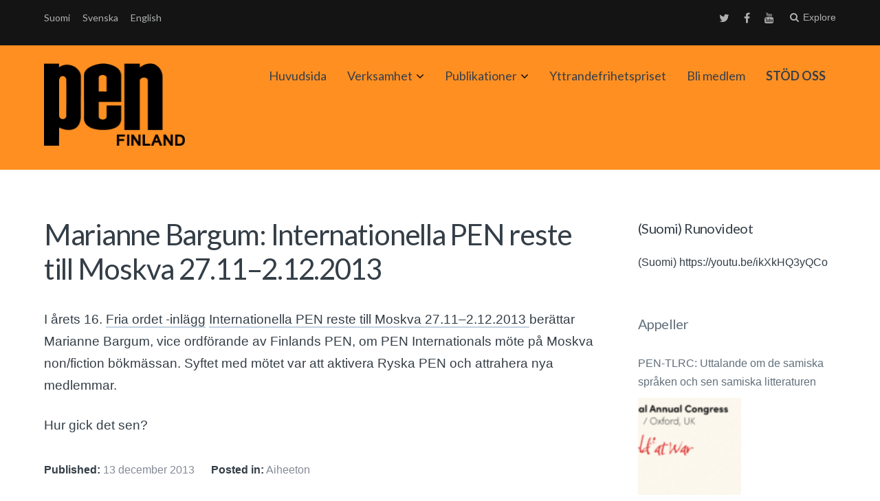

--- FILE ---
content_type: text/html; charset=UTF-8
request_url: https://www.suomenpen.fi/se/marianne-bargum-pen-delegaatio-moskovassa-27-11-2-12-2013/
body_size: 11429
content:
<!DOCTYPE html>
<html lang="sv-SE">
<head>
	<meta charset="UTF-8">
	<meta name="viewport" content="width=device-width, initial-scale=1">
	<link rel="profile" href="http://gmpg.org/xfn/11">
	<link rel="pingback" href="https://www.suomenpen.fi/se/marianne-bargum-pen-delegaatio-moskovassa-27-11-2-12-2013/">

		<script type="text/javascript" src="//use.typekit.net/rus1kiu.js"></script>
	<script type="text/javascript">try{Typekit.load();}catch(e){}</script>
		<meta name='robots' content='index, follow, max-image-preview:large, max-snippet:-1, max-video-preview:-1' />

	<!-- This site is optimized with the Yoast SEO plugin v19.3 - https://yoast.com/wordpress/plugins/seo/ -->
	<title>Marianne Bargum: Internationella PEN reste till Moskva 27.11–2.12.2013 - Suomen PEN</title>
	<link rel="canonical" href="https://www.suomenpen.fi/en/marianne-bargum-pen-delegaatio-moskovassa-27-11-2-12-2013/" />
	<meta property="og:locale" content="sv_SE" />
	<meta property="og:type" content="article" />
	<meta property="og:title" content="Marianne Bargum: Internationella PEN reste till Moskva 27.11–2.12.2013 - Suomen PEN" />
	<meta property="og:description" content="I årets 16. Fria ordet -inlägg Internationella PEN reste till Moskva 27.11–2.12.2013 berättar Marianne Bargum, vice ordförande av Finlands PEN, [&hellip;]" />
	<meta property="og:url" content="https://www.suomenpen.fi/en/marianne-bargum-pen-delegaatio-moskovassa-27-11-2-12-2013/" />
	<meta property="og:site_name" content="Suomen PEN" />
	<meta property="article:publisher" content="https://www.facebook.com/suomenpen/" />
	<meta property="article:published_time" content="2013-12-13T10:49:30+00:00" />
	<meta property="article:modified_time" content="2017-07-04T07:49:37+00:00" />
	<meta name="author" content="PEN Tiedotus" />
	<meta name="twitter:card" content="summary" />
	<meta name="twitter:creator" content="@FinnPEN" />
	<meta name="twitter:site" content="@FinnPEN" />
	<meta name="twitter:label1" content="Skriven av" />
	<meta name="twitter:data1" content="PEN Tiedotus" />
	<script type="application/ld+json" class="yoast-schema-graph">{"@context":"https://schema.org","@graph":[{"@type":"Organization","@id":"https://www.suomenpen.fi/en/#organization","name":"Suomen PEN","url":"https://www.suomenpen.fi/en/","sameAs":["https://www.youtube.com/channel/UCnK-R8ydQzRm4St8dXFVh_A","https://www.facebook.com/suomenpen/","https://twitter.com/FinnPEN"],"logo":{"@type":"ImageObject","inLanguage":"sv-SE","@id":"https://www.suomenpen.fi/en/#/schema/logo/image/","url":"https://www.suomenpen.fi/userassets/uploads/2017/09/finnish-pen-transp-1.png","contentUrl":"https://www.suomenpen.fi/userassets/uploads/2017/09/finnish-pen-transp-1.png","width":2000,"height":1200,"caption":"Suomen PEN"},"image":{"@id":"https://www.suomenpen.fi/en/#/schema/logo/image/"}},{"@type":"WebSite","@id":"https://www.suomenpen.fi/en/#website","url":"https://www.suomenpen.fi/en/","name":"Suomen PEN","description":"Kansainvälinen kirjailijoiden sananvapausjärjestö","publisher":{"@id":"https://www.suomenpen.fi/en/#organization"},"potentialAction":[{"@type":"SearchAction","target":{"@type":"EntryPoint","urlTemplate":"https://www.suomenpen.fi/en/?s={search_term_string}"},"query-input":"required name=search_term_string"}],"inLanguage":"sv-SE"},{"@type":"WebPage","@id":"https://www.suomenpen.fi/en/marianne-bargum-pen-delegaatio-moskovassa-27-11-2-12-2013/","url":"https://www.suomenpen.fi/en/marianne-bargum-pen-delegaatio-moskovassa-27-11-2-12-2013/","name":"Marianne Bargum: Internationella PEN reste till Moskva 27.11–2.12.2013 - Suomen PEN","isPartOf":{"@id":"https://www.suomenpen.fi/en/#website"},"datePublished":"2013-12-13T10:49:30+00:00","dateModified":"2017-07-04T07:49:37+00:00","breadcrumb":{"@id":"https://www.suomenpen.fi/en/marianne-bargum-pen-delegaatio-moskovassa-27-11-2-12-2013/#breadcrumb"},"inLanguage":"sv-SE","potentialAction":[{"@type":"ReadAction","target":["https://www.suomenpen.fi/en/marianne-bargum-pen-delegaatio-moskovassa-27-11-2-12-2013/"]}]},{"@type":"BreadcrumbList","@id":"https://www.suomenpen.fi/en/marianne-bargum-pen-delegaatio-moskovassa-27-11-2-12-2013/#breadcrumb","itemListElement":[{"@type":"ListItem","position":1,"name":"Home","item":"https://www.suomenpen.fi/en/"},{"@type":"ListItem","position":2,"name":"(Suomi) Marianne Bargum: PEN-delegaatio Moskovassa 27.11.-2.12.2013"}]},{"@type":"Article","@id":"https://www.suomenpen.fi/en/marianne-bargum-pen-delegaatio-moskovassa-27-11-2-12-2013/#article","isPartOf":{"@id":"https://www.suomenpen.fi/en/marianne-bargum-pen-delegaatio-moskovassa-27-11-2-12-2013/"},"author":{"name":"PEN Tiedotus","@id":"https://www.suomenpen.fi/en/#/schema/person/e3d4d86f552cebc412b78c4bf7ec1543"},"headline":"Marianne Bargum: Internationella PEN reste till Moskva 27.11–2.12.2013","datePublished":"2013-12-13T10:49:30+00:00","dateModified":"2017-07-04T07:49:37+00:00","mainEntityOfPage":{"@id":"https://www.suomenpen.fi/en/marianne-bargum-pen-delegaatio-moskovassa-27-11-2-12-2013/"},"wordCount":57,"publisher":{"@id":"https://www.suomenpen.fi/en/#organization"},"articleSection":["Aiheeton"],"inLanguage":"sv-SE"},{"@type":"Person","@id":"https://www.suomenpen.fi/en/#/schema/person/e3d4d86f552cebc412b78c4bf7ec1543","name":"PEN Tiedotus","image":{"@type":"ImageObject","inLanguage":"sv-SE","@id":"https://www.suomenpen.fi/en/#/schema/person/image/","url":"https://secure.gravatar.com/avatar/dbb9a6397ef926a0f1005fbf15b6a486?s=96&r=g","contentUrl":"https://secure.gravatar.com/avatar/dbb9a6397ef926a0f1005fbf15b6a486?s=96&r=g","caption":"PEN Tiedotus"},"url":"https://www.suomenpen.fi/se/author/pen-sihteeri/"}]}</script>
	<!-- / Yoast SEO plugin. -->


<link rel='dns-prefetch' href='//fonts.googleapis.com' />
<link rel="alternate" type="application/rss+xml" title="Suomen PEN &raquo; flöde" href="https://www.suomenpen.fi/se/feed/" />
<link rel="stylesheet" href="https://www.suomenpen.fi/userassets/plugins/contact-form-7/includes/css/styles.css?ver=5.5.6.1">
<link rel="stylesheet" href="https://www.suomenpen.fi/userassets/themes/paperback/style.css?ver=5.8.12">
<link rel="stylesheet" href="https://www.suomenpen.fi/userassets/themes/paperback-child/style.css?ver=5.8.12">
<style id='paperback-style-inline-css' type='text/css'>

		/* Top Nav Background Color */
		.top-navigation,
		.secondary-navigation ul.sub-menu {
			background-color: #141414;
		}

		/* Top Nav Text Color */
		.top-navigation,
		.top-navigation nav a,
		.top-navigation li ul li a,
		.drawer-toggle {
			color: #d6d8da;
		}

		.main-navigation:not(.secondary-navigation) ul.menu > li.current-menu-item > a {
			border-color: #e61d0f;
		}

		/* Header Background Color */
		.site-identity {
			background-color: #ff8f21;
		}

		/* Header Text Color */
		.main-navigation a,
		.site-title a,
		.site-description {
			color: #383f49;
		}

		/* Accent Color */
		.hero-cats a,
		.post-navigation .nav-label,
		.entry-cats a {
			background-color: #e61d0f;
		}

		.page-numbers.current,
		.page-numbers:hover,
		#page #infinite-handle button:hover {
			background-color: #e61d0f;
		}

		/* Footer Background Color */
		.site-footer {
			background-color: #141414;
		}

		/* Footer Text Color */
		.site-footer .widget-title,
		.site-footer a:hover {
			color: #ffffff;
		}

		.site-footer,
		.site-footer a {
			color: rgba( 255, 255, 255, 0.8);
		}

		/* Footer Border Color */
		.footer-widgets ul li,
		.footer-widgets + .footer-bottom {
			border-color: rgba( 255, 255, 255, 0.3);
		}
	
</style>
<link rel="stylesheet" href="//fonts.googleapis.com/css?family=Lato%3A400%2C700%2C400italic%2C700italic%7COpen%2BSans%3A400%2C700%2C400italic%2C700italic&#038;subset=latin%2Clatin-ext">
<link rel="stylesheet" href="https://www.suomenpen.fi/userassets/themes/paperback/inc/fontawesome/css/font-awesome.css?ver=4.4.0" media="screen">
<script src="https://www.suomenpen.fi/wp-includes/js/jquery/jquery.min.js?ver=3.6.0" id="jquery-core-js"></script>
<script src="https://www.suomenpen.fi/wp-includes/js/jquery/jquery-migrate.min.js?ver=3.3.2" id="jquery-migrate-js"></script>
<style>
		#category-posts-4-internal ul {padding: 0;}
#category-posts-4-internal .cat-post-item img {max-width: initial; max-height: initial; margin: initial;}
#category-posts-4-internal .cat-post-author {margin-bottom: 0;}
#category-posts-4-internal .cat-post-thumbnail {margin: 5px 10px 5px 0;}
#category-posts-4-internal .cat-post-item:before {content: ""; clear: both;}
#category-posts-4-internal .cat-post-excerpt-more {display: inline-block;}
#category-posts-4-internal .cat-post-item {list-style: none; margin: 3px 0 10px; padding: 3px 0;}
#category-posts-4-internal .cat-post-current .cat-post-title {font-weight: bold; text-transform: uppercase;}
#category-posts-4-internal [class*=cat-post-tax] {font-size: 0.85em;}
#category-posts-4-internal [class*=cat-post-tax] * {display:inline-block;}
#category-posts-4-internal .cat-post-item:after {content: ""; display: table;	clear: both;}
#category-posts-4-internal .cat-post-item .cat-post-title {overflow: hidden;text-overflow: ellipsis;white-space: initial;display: -webkit-box;-webkit-line-clamp: 2;-webkit-box-orient: vertical;padding-bottom: 0 !important;}
#category-posts-4-internal .cat-post-item:after {content: ""; display: table;	clear: both;}
#category-posts-4-internal .cat-post-thumbnail {display:block; float:left; margin:5px 10px 5px 0;}
#category-posts-4-internal .cat-post-crop {overflow:hidden;display:block;}
#category-posts-4-internal p {margin:5px 0 0 0}
#category-posts-4-internal li > div {margin:5px 0 0 0; clear:both;}
#category-posts-4-internal .dashicons {vertical-align:middle;}
#category-posts-4-internal .cat-post-thumbnail .cat-post-crop img {height: 150px;}
#category-posts-4-internal .cat-post-thumbnail .cat-post-crop img {width: 150px;}
#category-posts-4-internal .cat-post-thumbnail .cat-post-crop img {object-fit: cover; max-width: 100%; display: block;}
#category-posts-4-internal .cat-post-thumbnail .cat-post-crop-not-supported img {width: 100%;}
#category-posts-4-internal .cat-post-thumbnail {max-width:100%;}
#category-posts-4-internal .cat-post-item img {margin: initial;}
</style>
		<style type="text/css">
.qtranxs_flag_fi {background-image: url(https://www.suomenpen.fi/userassets/plugins/qtranslate-xt-3.6.0/flags/fi.png); background-repeat: no-repeat;}
.qtranxs_flag_se {background-image: url(https://www.suomenpen.fi/userassets/plugins/qtranslate-xt-3.6.0/flags/se.png); background-repeat: no-repeat;}
.qtranxs_flag_en {background-image: url(https://www.suomenpen.fi/userassets/plugins/qtranslate-xt-3.6.0/flags/gb.png); background-repeat: no-repeat;}
</style>
<link hreflang="fi" href="https://www.suomenpen.fi/fi/marianne-bargum-pen-delegaatio-moskovassa-27-11-2-12-2013/" rel="alternate" />
<link hreflang="se" href="https://www.suomenpen.fi/se/marianne-bargum-pen-delegaatio-moskovassa-27-11-2-12-2013/" rel="alternate" />
<link hreflang="en" href="https://www.suomenpen.fi/en/marianne-bargum-pen-delegaatio-moskovassa-27-11-2-12-2013/" rel="alternate" />
<link hreflang="x-default" href="https://www.suomenpen.fi/marianne-bargum-pen-delegaatio-moskovassa-27-11-2-12-2013/" rel="alternate" />
<meta name="generator" content="qTranslate-XT 3.6.0" />
	<style type="text/css">
					.site-identity {
				padding: 2% 0;
			}
		
					.single .hero-posts .with-featured-image {
				padding-top: 26%;
			}
		
		
					.titles-wrap {
				position: absolute;
				clip: rect(1px, 1px, 1px, 1px);
			}
			</style>
<link rel="icon" href="https://www.suomenpen.fi/userassets/uploads/2017/06/cropped-suomen_pen_logoxhdpi-32x32.png" sizes="32x32" />
<link rel="icon" href="https://www.suomenpen.fi/userassets/uploads/2017/06/cropped-suomen_pen_logoxhdpi-192x192.png" sizes="192x192" />
<link rel="apple-touch-icon" href="https://www.suomenpen.fi/userassets/uploads/2017/06/cropped-suomen_pen_logoxhdpi-180x180.png" />
<meta name="msapplication-TileImage" content="https://www.suomenpen.fi/userassets/uploads/2017/06/cropped-suomen_pen_logoxhdpi-270x270.png" />
		<style type="text/css" id="wp-custom-css">
			/*
Voit kirjoittaa oman CSS-koodisi tähän.

Napsauta ohjepainiketta yllä saadaksesi lisätietoja.
*/
.drawer-toggle {
height: auto;
}		</style>
		</head>

<body class="post-template-default single single-post postid-3072 single-format-standard wp-custom-logo marianne-bargum-pen-delegaatio-moskovassa-27-11-2-12-2013 has-sidebar two-column group-blog">

<header id="masthead" class="site-header" role="banner">

		<div class="top-navigation">
			<div class="container">

				<nav id="secondary-navigation" class="main-navigation secondary-navigation" role="navigation">
					
<ul class="language-chooser language-chooser-text qtranxs_language_chooser" id="qtranslate-chooser">
<li class="lang-fi"><a href="https://www.suomenpen.fi/fi/marianne-bargum-pen-delegaatio-moskovassa-27-11-2-12-2013/" hreflang="fi" title="Suomi (fi)" class="qtranxs_text qtranxs_text_fi"><span>Suomi</span></a></li>
<li class="lang-se active"><a href="https://www.suomenpen.fi/se/marianne-bargum-pen-delegaatio-moskovassa-27-11-2-12-2013/" hreflang="se" title="Svenska (se)" class="qtranxs_text qtranxs_text_se"><span>Svenska</span></a></li>
<li class="lang-en"><a href="https://www.suomenpen.fi/en/marianne-bargum-pen-delegaatio-moskovassa-27-11-2-12-2013/" hreflang="en" title="English (en)" class="qtranxs_text qtranxs_text_en"><span>English</span></a></li>
</ul><div class="qtranxs_widget_end"></div>
				</nav><!-- .secondary-navigation -->

				<div class="top-navigation-right">
											<nav class="social-navigation" role="navigation">
							<div class="menu-social-menu-container"><ul id="menu-social-menu" class="menu"><li id="menu-item-6117" class="menu-item menu-item-type-custom menu-item-object-custom menu-item-6117"><a href="https://twitter.com/finnpen">Twitter</a></li>
<li id="menu-item-6118" class="menu-item menu-item-type-custom menu-item-object-custom menu-item-6118"><a href="https://www.facebook.com/suomenpen/">Facebook</a></li>
<li id="menu-item-6119" class="menu-item menu-item-type-custom menu-item-object-custom menu-item-6119"><a href="http://youtube.com">Youtube</a></li>
</ul></div>						</nav><!-- .social-navigation -->
					
					<div class="overlay-toggle drawer-toggle drawer-menu-toggle">

                        <div class="penmenu-container">

                            <button class="penmenu-button">Menu</button>

                        </div>

					</div><!-- .overlay-toggle-->

                    <div class="overlay-toggle drawer-toggle drawer-open-toggle" tabindex="0">
                        <span class="toggle-visible">
                            <i class="fa fa-search"></i>
                            Explore                        </span>
                        <span>
                            <i class="fa fa-times"></i>
                            Close                        </span>
                    </div><!-- .overlay-toggle-->
				</div><!-- .top-navigation-right -->
			</div><!-- .container -->
		</div><!-- .top-navigation -->

            <div class="drawer-wrap">
                <div class="drawer drawer-explore">
	<div class="container">
		<div class="drawer-search">
			
<div class="big-search">
	<form method="get" id="searchform" action="https://www.suomenpen.fi/se/" role="search">
		<label class="screen-reader-text" for="big-search">Search for:</label>

		<input type="text" name="s" id="big-search" placeholder="Search here..." value="" onfocus="if(this.value==this.getAttribute('placeholder'))this.value='';" onblur="if(this.value=='')this.value=this.getAttribute('placeholder');"/><br />

		<div class="search-controls">
		
			<div class="search-select-wrap">
                <label class="screen-reader-text" for="category_name">Limit search:</label>
				<select class="search-select" id="category_name" name="category_name">

					<option value="">Entire Site</option>

					<option value="aiheeton">Aiheeton</option><option value="julkaisut">Publikationer</option><option value="julkilausuma">Julkilausuma</option><option value="sananvapauspalkinto">Yttrandefrihetspriset</option><option value="sulava-audiokokoelma">Sulava, en audioantologi</option><option value="tiedotus">Tiedotus</option><option value="toimintakertomukset">Verksamhetsberättelser</option><option value="uutinen">Uutinen</option><option value="vapaa-sana">Fria Ord</option><option value="vetoomus"></option><option value="vuosi-sananvapautta">Ett år av yttrandefrihet</option>				</select>
			</div>

		
			<input type="submit" class="submit button" name="submit" id="big-search-submit" value="Search" />
		</div><!-- .search-controls -->
	</form><!-- #big-searchform -->

</div><!-- .big-search -->
		</div>

					<div class="widget tax-widget">
				<h2 class="widget-title">Categories</h2>

				<a href="https://www.suomenpen.fi/se/category/tiedotus/" title="View all posts in Tiedotus" >Tiedotus</a><a href="https://www.suomenpen.fi/se/category/vapaa-sana/" title="View all posts in Fria Ord" >Fria Ord</a><a href="https://www.suomenpen.fi/se/category/tiedotus/uutinen/" title="View all posts in Uutinen" >Uutinen</a><a href="https://www.suomenpen.fi/se/category/aiheeton/" title="View all posts in Aiheeton" >Aiheeton</a><a href="https://www.suomenpen.fi/se/category/julkilausuma/" title="View all posts in Julkilausuma" >Julkilausuma</a><a href="https://www.suomenpen.fi/se/category/vetoomus/" title="View all posts in " ></a><a href="https://www.suomenpen.fi/se/category/sulava-audiokokoelma/" title="View all posts in Sulava, en audioantologi" >Sulava, en audioantologi</a><a href="https://www.suomenpen.fi/se/category/sananvapauspalkinto/" title="View all posts in Yttrandefrihetspriset" >Yttrandefrihetspriset</a><a href="https://www.suomenpen.fi/se/category/toimintakertomukset/" title="View all posts in Verksamhetsberättelser" >Verksamhetsberättelser</a><a href="https://www.suomenpen.fi/se/category/vuosi-sananvapautta/" title="View all posts in Ett år av yttrandefrihet" >Ett år av yttrandefrihet</a><a href="https://www.suomenpen.fi/se/category/julkaisut/" title="View all posts in Publikationer" >Publikationer</a>			</div>
		
					<div class="widget tax-widget">
				<h2 class="widget-title">Tags</h2>

				<a href="https://www.suomenpen.fi/se/tag/vapaa-sana/" title="View all posts in vapaa sana" >vapaa sana</a><a href="https://www.suomenpen.fi/se/tag/kieli-ja-kaannoskomitea/" title="View all posts in Kieli- ja käännöskomitea" >Kieli- ja käännöskomitea</a><a href="https://www.suomenpen.fi/se/tag/kansainvalinen-pen/" title="View all posts in Kansainvälinen PEN" >Kansainvälinen PEN</a><a href="https://www.suomenpen.fi/se/tag/vainottujen-kirjailijoiden-komitea/" title="View all posts in Vainottujen kirjailijoiden komitea" >Vainottujen kirjailijoiden komitea</a><a href="https://www.suomenpen.fi/se/tag/runous/" title="View all posts in runous" >runous</a><a href="https://www.suomenpen.fi/se/tag/pen-international/" title="View all posts in PEN International" >PEN International</a><a href="https://www.suomenpen.fi/se/tag/runo/" title="View all posts in Runo" >Runo</a><a href="https://www.suomenpen.fi/se/tag/monikielisyys/" title="View all posts in monikielisyys" >monikielisyys</a><a href="https://www.suomenpen.fi/se/tag/venaja/" title="View all posts in Venäjä" >Venäjä</a><a href="https://www.suomenpen.fi/se/tag/naiskomitea/" title="View all posts in naiskomitea" >naiskomitea</a><a href="https://www.suomenpen.fi/se/tag/vihapuhe/" title="View all posts in vihapuhe" >vihapuhe</a><a href="https://www.suomenpen.fi/se/tag/sananvapauspalkinto/" title="View all posts in sananvapauspalkinto" >sananvapauspalkinto</a><a href="https://www.suomenpen.fi/se/tag/ukraina/" title="View all posts in Ukraina" >Ukraina</a><a href="https://www.suomenpen.fi/se/tag/tietokirjoittajien-ja-tutkijoiden-komitea/" title="View all posts in Tietokirjoittajien ja tutkijoiden komitea" >Tietokirjoittajien ja tutkijoiden komitea</a><a href="https://www.suomenpen.fi/se/tag/kaannetty-kaunokirjallisuus/" title="View all posts in käännetty kaunokirjallisuus" >käännetty kaunokirjallisuus</a><a href="https://www.suomenpen.fi/se/tag/valko-venaja/" title="View all posts in Valko-Venäjä" >Valko-Venäjä</a><a href="https://www.suomenpen.fi/se/tag/kirjallisuus/" title="View all posts in kirjallisuus" >kirjallisuus</a><a href="https://www.suomenpen.fi/se/tag/vuosikokous/" title="View all posts in vuosikokous" >vuosikokous</a><a href="https://www.suomenpen.fi/se/tag/sananvapaus/" title="View all posts in sananvapaus" >sananvapaus</a><a href="https://www.suomenpen.fi/se/tag/vahemmistokielet/" title="View all posts in vähemmistökielet" >vähemmistökielet</a>				</ul>
			</div>
		
		<div class="widget tax-widget">
			<h2 class="widget-title">Archives</h2>

				<a href='https://www.suomenpen.fi/se/2026/01/'>januari 2026</a>
	<a href='https://www.suomenpen.fi/se/2025/12/'>december 2025</a>
	<a href='https://www.suomenpen.fi/se/2025/11/'>november 2025</a>
	<a href='https://www.suomenpen.fi/se/2025/10/'>oktober 2025</a>
	<a href='https://www.suomenpen.fi/se/2025/09/'>september 2025</a>
	<a href='https://www.suomenpen.fi/se/2025/06/'>juni 2025</a>
	<a href='https://www.suomenpen.fi/se/2025/05/'>maj 2025</a>
	<a href='https://www.suomenpen.fi/se/2025/04/'>april 2025</a>
	<a href='https://www.suomenpen.fi/se/2025/03/'>mars 2025</a>
	<a href='https://www.suomenpen.fi/se/2025/02/'>februari 2025</a>
	<a href='https://www.suomenpen.fi/se/2025/01/'>januari 2025</a>
	<a href='https://www.suomenpen.fi/se/2024/12/'>december 2024</a>
		</div>
	</div><!-- .container -->
</div><!-- .drawer -->
            </div><!-- .drawer-wrap -->


		<div class="site-identity clear main-pen-menu">
			<div class="container">

                                                  <div class="penmenu-container">
                              <div id="site-header-penmenu" class="site-header-menupen">
                                <nav id="site-navigationpen" class="main-pennavigation" role="navigation" aria-label="Primary Menu">
                                <div class="menu-paavalikko-container"><ul id="menu-paavalikko" class="menu"><li id="menu-item-6683" class="menu-item menu-item-type-custom menu-item-object-custom menu-item-6683"><a href="/se/">Huvudsida</a></li>
<li id="menu-item-6147" class="menu-item menu-item-type-post_type menu-item-object-page menu-item-has-children menu-item-6147"><a href="https://www.suomenpen.fi/se/toiminta/">Verksamhet</a>
<ul class="sub-menu">
	<li id="menu-item-6410" class="menu-item menu-item-type-post_type menu-item-object-page menu-item-has-children menu-item-6410"><a href="https://www.suomenpen.fi/se/toiminta/suomen-pen/">Finlands PEN</a>
	<ul class="sub-menu">
		<li id="menu-item-8899" class="menu-item menu-item-type-post_type menu-item-object-page menu-item-8899"><a href="https://www.suomenpen.fi/se/yhteystiedot/">Kontakt</a></li>
		<li id="menu-item-6167" class="menu-item menu-item-type-post_type menu-item-object-page menu-item-6167"><a href="https://www.suomenpen.fi/se/toiminta/suomen-pen/pen-internationalin-peruskirja/">PEN Charter</a></li>
		<li id="menu-item-6257" class="menu-item menu-item-type-taxonomy menu-item-object-category menu-item-6257"><a href="https://www.suomenpen.fi/se/category/toimintakertomukset/">Verksamhetsberättelser</a></li>
		<li id="menu-item-6411" class="menu-item menu-item-type-post_type menu-item-object-page menu-item-6411"><a href="https://www.suomenpen.fi/se/toiminta/suomen-pen/suomen-penin-historiaa/">Finlands PEN – en historisk översikt</a></li>
	</ul>
</li>
	<li id="menu-item-6185" class="menu-item menu-item-type-post_type menu-item-object-page menu-item-6185"><a href="https://www.suomenpen.fi/se/vainottujen-kirjailijoiden-komitea/">Writers at risk-kommittén</a></li>
	<li id="menu-item-6122" class="menu-item menu-item-type-post_type menu-item-object-page menu-item-6122"><a href="https://www.suomenpen.fi/se/kieli-ja-kaannoskomitea/">Språk- och översättningskommittén</a></li>
	<li id="menu-item-6121" class="menu-item menu-item-type-post_type menu-item-object-page menu-item-6121"><a href="https://www.suomenpen.fi/se/naiskirjailijakomitea/">Kvinnokommittén</a></li>
	<li id="menu-item-6120" class="menu-item menu-item-type-post_type menu-item-object-page menu-item-6120"><a href="https://www.suomenpen.fi/se/rauhankomitea/">Fredskommittén</a></li>
	<li id="menu-item-6482" class="menu-item menu-item-type-post_type menu-item-object-page menu-item-6482"><a href="https://www.suomenpen.fi/se/toiminta/tietokirjoittajien-ja-tutkijoiden-komitea/">Kommittén för fackboksförfattare och forskare</a></li>
</ul>
</li>
<li id="menu-item-9607" class="menu-item menu-item-type-taxonomy menu-item-object-category menu-item-has-children menu-item-9607"><a href="https://www.suomenpen.fi/se/category/julkaisut/">Publikationer</a>
<ul class="sub-menu">
	<li id="menu-item-9609" class="menu-item menu-item-type-taxonomy menu-item-object-category menu-item-9609"><a href="https://www.suomenpen.fi/se/category/vapaa-sana/">Fria Ord</a></li>
	<li id="menu-item-9608" class="menu-item menu-item-type-taxonomy menu-item-object-category menu-item-9608"><a href="https://www.suomenpen.fi/se/category/sulava-audiokokoelma/">Sulava, en audioantologi</a></li>
	<li id="menu-item-10145" class="menu-item menu-item-type-taxonomy menu-item-object-category menu-item-10145"><a href="https://www.suomenpen.fi/se/category/vuosi-sananvapautta/">Ett år av yttrandefrihet</a></li>
</ul>
</li>
<li id="menu-item-6239" class="menu-item menu-item-type-taxonomy menu-item-object-category menu-item-6239"><a href="https://www.suomenpen.fi/se/category/sananvapauspalkinto/">Yttrandefrihetspriset</a></li>
<li id="menu-item-6114" class="menu-item menu-item-type-post_type menu-item-object-page menu-item-6114"><a href="https://www.suomenpen.fi/se/yhteystiedot/jaseneksi/">Bli medlem</a></li>
<li id="menu-item-9610" class="menu-item menu-item-type-post_type menu-item-object-page menu-item-9610"><a href="https://www.suomenpen.fi/se/lahjoita/"><strong>STÖD OSS</strong></a></li>
</ul></div>                                </nav>
                              </div>
                           </div>
                        
                        <!-- Site title and logo -->
                        	<div class="site-title-wrap">
		<!-- Use the Site Logo feature, if supported -->
							<p class="site-logo">
						<a href="https://www.suomenpen.fi/se/"><img src="https://www.suomenpen.fi/userassets/uploads/2017/06/suomen_pen_logohdpi.png" alt="Suomen PEN" /></a>
					</p>
	 			
		<div class="titles-wrap">
							<p class="site-title"><a href="https://www.suomenpen.fi/se/" rel="home">Suomen PEN</a></p>
 			
							<p class="site-description">Kansainvälinen kirjailijoiden sananvapausjärjestö</p>
					</div>
	</div><!-- .site-title-wrap -->

                        <!-- Main navigation -->
			</div><!-- .container -->
		</div><!-- .site-identity-->

		</header><!-- .site-header -->




<div id="page" class="hfeed site container">
	<div id="content" class="site-content">

	<div id="primary" class="content-area">
		<main id="main" class="site-main" role="main">

		
<article id="post-3072" class="post full-post post-3072 type-post status-publish format-standard hentry category-aiheeton">

		
	<header class="entry-header">
		<h1 class="entry-title">Marianne Bargum: Internationella PEN reste till Moskva 27.11–2.12.2013</h1>

			</header><!-- .entry-header -->

	<div class="entry-content">
		<p>I årets 16. <a href="https://www.suomenpen.fi/?page_id=477" target="_blank">Fria ordet -inlägg</a> <a href="https://www.suomenpen.fi/?page_id=3054" target="_blank">Internationella PEN reste till Moskva 27.11–2.12.2013 </a>berättar Marianne Bargum, vice ordförande av Finlands PEN, om PEN Internationals möte på Moskva non/fiction bökmässan. Syftet med mötet var att aktivera Ryska PEN och attrahera nya medlemmar.</p>
<p>Hur gick det sen?</p>
	</div><!-- .entry-content -->

	
			<div class="entry-meta">
			<ul class="meta-list">

					<li class="meta-date">
						<span>Published:</span>

						13 december 2013					</li>

				<!-- Categories -->
				
					<li class="meta-cat">
						<span>Posted in:</span>

						<a href="https://www.suomenpen.fi/se/category/aiheeton/" rel="category tag">Aiheeton</a>					</li>

				
				<!-- Tags -->
				
			</ul><!-- .meta-list -->
		</div><!-- .entry-meta -->
	
</article><!-- #post-## -->
	<div class="author-profile">
		<a class="author-profile-avatar" href="https://www.suomenpen.fi/se/author/pen-sihteeri/" title="Posts by PEN Tiedotus"><img alt='' src='https://secure.gravatar.com/avatar/dbb9a6397ef926a0f1005fbf15b6a486?s=65&#038;r=g' srcset='https://secure.gravatar.com/avatar/dbb9a6397ef926a0f1005fbf15b6a486?s=130&#038;r=g 2x' class='avatar avatar-65 photo' height='65' width='65' loading='lazy'/></a>

		<div class="author-profile-info">
			<h3 class="author-profile-title">
																										PEN Tiedotus</h3>

			
			<div class="author-profile-links">
				<a href="https://www.suomenpen.fi/se/author/pen-sihteeri/">All Posts</a>

							</div>
		</div><!-- .author-drawer-text -->
	</div><!-- .author-profile -->


			<!-- Comment toggle and share buttons -->
			<div class="share-comment click">

				
							</div>

			
		</main><!-- #main -->
	</div><!-- #primary -->

		<div id="secondary" class="widget-area">
		<aside id="text-10" class="widget widget_text"><h2 class="widget-title">(Suomi) Runovideot</h2>			<div class="textwidget"><p>(Suomi) https://youtu.be/ikXkHQ3yQCo</p>
</div>
		</aside><aside id="category-posts-4" class="widget cat-post-widget"><h2 class="widget-title"><a href="https://www.suomenpen.fi/se/category/vetoomus/">Appeller</a></h2><ul id="category-posts-4-internal" class="category-posts-internal">
<li class='cat-post-item'><div><a class="cat-post-title" href="https://www.suomenpen.fi/se/pen-tlrc-lausunto-saamen-kielista-ja-kirjallisuudesta/" rel="bookmark">PEN-TLRC: Uttalande om de samiska språken och sen samiska litteraturen</a></div><div>
<a class="cat-post-thumbnail cat-post-none" href="https://www.suomenpen.fi/se/pen-tlrc-lausunto-saamen-kielista-ja-kirjallisuudesta/" title="PEN-TLRC: Uttalande om de samiska språken och sen samiska litteraturen"><span class="cat-post-crop cat-post-format cat-post-format-standard"><img width="150" height="150" src="https://www.suomenpen.fi/userassets/uploads/2024/11/banner-congress-24-eng.png" class="attachment- size- wp-post-image" alt="PENin Oxfordissa 2024 järjestetyn kongressin banneri" loading="lazy" data-cat-posts-width="150" data-cat-posts-height="150" srcset="https://www.suomenpen.fi/userassets/uploads/2024/11/banner-congress-24-eng.png 2400w, https://www.suomenpen.fi/userassets/uploads/2024/11/banner-congress-24-eng-500x167.png 500w, https://www.suomenpen.fi/userassets/uploads/2024/11/banner-congress-24-eng-1024x341.png 1024w, https://www.suomenpen.fi/userassets/uploads/2024/11/banner-congress-24-eng-768x256.png 768w, https://www.suomenpen.fi/userassets/uploads/2024/11/banner-congress-24-eng-1536x512.png 1536w, https://www.suomenpen.fi/userassets/uploads/2024/11/banner-congress-24-eng-2048x683.png 2048w, https://www.suomenpen.fi/userassets/uploads/2024/11/banner-congress-24-eng-1200x400.png 1200w, https://www.suomenpen.fi/userassets/uploads/2024/11/banner-congress-24-eng-1300x433.png 1300w, https://www.suomenpen.fi/userassets/uploads/2024/11/banner-congress-24-eng-300x100.png 300w" sizes="(max-width: 150px) 100vw, 150px" /></span></a></div></li><li class='cat-post-item'><div><a class="cat-post-title" href="https://www.suomenpen.fi/se/pohjoismaiden-pen-keskusten-puheenjohtajat-vetoavat-valko-venajan-ihmisoikeuksien-ja-ihmisoikeusaktivistien-puolesta/" rel="bookmark">De politiska fångarna i Belarus måste friges</a></div><div>
<a class="cat-post-thumbnail cat-post-none" href="https://www.suomenpen.fi/se/pohjoismaiden-pen-keskusten-puheenjohtajat-vetoavat-valko-venajan-ihmisoikeuksien-ja-ihmisoikeusaktivistien-puolesta/" title="De politiska fångarna i Belarus måste friges"><span class="cat-post-crop cat-post-format cat-post-format-standard"><img width="150" height="150" src="https://www.suomenpen.fi/userassets/uploads/2024/02/andrew-keymaster-20y81bb8gz0-unsplash.jpg" class="attachment- size- wp-post-image" alt="" loading="lazy" data-cat-posts-width="150" data-cat-posts-height="150" srcset="https://www.suomenpen.fi/userassets/uploads/2024/02/andrew-keymaster-20y81bb8gz0-unsplash.jpg 1920w, https://www.suomenpen.fi/userassets/uploads/2024/02/andrew-keymaster-20y81bb8gz0-unsplash-500x334.jpg 500w, https://www.suomenpen.fi/userassets/uploads/2024/02/andrew-keymaster-20y81bb8gz0-unsplash-1024x685.jpg 1024w, https://www.suomenpen.fi/userassets/uploads/2024/02/andrew-keymaster-20y81bb8gz0-unsplash-768x514.jpg 768w, https://www.suomenpen.fi/userassets/uploads/2024/02/andrew-keymaster-20y81bb8gz0-unsplash-1536x1027.jpg 1536w, https://www.suomenpen.fi/userassets/uploads/2024/02/andrew-keymaster-20y81bb8gz0-unsplash-1200x803.jpg 1200w, https://www.suomenpen.fi/userassets/uploads/2024/02/andrew-keymaster-20y81bb8gz0-unsplash-450x300.jpg 450w, https://www.suomenpen.fi/userassets/uploads/2024/02/andrew-keymaster-20y81bb8gz0-unsplash-1300x869.jpg 1300w, https://www.suomenpen.fi/userassets/uploads/2024/02/andrew-keymaster-20y81bb8gz0-unsplash-300x201.jpg 300w" sizes="(max-width: 150px) 100vw, 150px" /></span></a></div></li></ul>
</aside><aside id="tag_cloud-4" class="widget widget_tag_cloud"><h2 class="widget-title">Etiketter</h2><div class="tagcloud"><a href="https://www.suomenpen.fi/se/tag/freegalal/" class="tag-cloud-link tag-link-103 tag-link-position-1" style="font-size: 11.4710743802pt;" aria-label="#FreeGalal (7 objekt)">#FreeGalal</a>
<a href="https://www.suomenpen.fi/se/tag/ainon-nimipaivat/" class="tag-cloud-link tag-link-62 tag-link-position-2" style="font-size: 12.6280991736pt;" aria-label="Ainon nimipäivät (9 objekt)">Ainon nimipäivät</a>
<a href="https://www.suomenpen.fi/se/tag/alkuperaiskansat/" class="tag-cloud-link tag-link-128 tag-link-position-3" style="font-size: 9.15702479339pt;" aria-label="alkuperäiskansat (4 objekt)">alkuperäiskansat</a>
<a href="https://www.suomenpen.fi/se/tag/anna-politkovskaja/" class="tag-cloud-link tag-link-73 tag-link-position-4" style="font-size: 9.15702479339pt;" aria-label="Anna Politkovskaja (4 objekt)">Anna Politkovskaja</a>
<a href="https://www.suomenpen.fi/se/tag/bangladesh/" class="tag-cloud-link tag-link-65 tag-link-position-5" style="font-size: 8pt;" aria-label="Bangladesh (3 objekt)">Bangladesh</a>
<a href="https://www.suomenpen.fi/se/tag/charlie-hebdo/" class="tag-cloud-link tag-link-74 tag-link-position-6" style="font-size: 10.8925619835pt;" aria-label="Charlie Hebdo (6 objekt)">Charlie Hebdo</a>
<a href="https://www.suomenpen.fi/se/tag/day-of-the-imprisoned-writer/" class="tag-cloud-link tag-link-93 tag-link-position-7" style="font-size: 9.15702479339pt;" aria-label="Day of the Imprisoned Writer (4 objekt)">Day of the Imprisoned Writer</a>
<a href="https://www.suomenpen.fi/se/tag/demokratia/" class="tag-cloud-link tag-link-108 tag-link-position-8" style="font-size: 10.0826446281pt;" aria-label="demokratia (5 objekt)">demokratia</a>
<a href="https://www.suomenpen.fi/se/tag/egypti/" class="tag-cloud-link tag-link-96 tag-link-position-9" style="font-size: 13.0909090909pt;" aria-label="Egypti (10 objekt)">Egypti</a>
<a href="https://www.suomenpen.fi/se/tag/icorn/" class="tag-cloud-link tag-link-70 tag-link-position-10" style="font-size: 9.15702479339pt;" aria-label="ICORN (4 objekt)">ICORN</a>
<a href="https://www.suomenpen.fi/se/tag/ihmisoikeudet/" class="tag-cloud-link tag-link-120 tag-link-position-11" style="font-size: 10.0826446281pt;" aria-label="ihmisoikeudet (5 objekt)">ihmisoikeudet</a>
<a href="https://www.suomenpen.fi/se/tag/iran/" class="tag-cloud-link tag-link-30 tag-link-position-12" style="font-size: 10.8925619835pt;" aria-label="Iran (6 objekt)">Iran</a>
<a href="https://www.suomenpen.fi/se/tag/kansainvalinen-pen/" class="tag-cloud-link tag-link-7 tag-link-position-13" style="font-size: 19.2231404959pt;" aria-label="Kansainvälinen PEN (36 objekt)">Kansainvälinen PEN</a>
<a href="https://www.suomenpen.fi/se/tag/kieli-ja-kaannoskomitea/" class="tag-cloud-link tag-link-56 tag-link-position-14" style="font-size: 22pt;" aria-label="Kieli- ja käännöskomitea (63 objekt)">Kieli- ja käännöskomitea</a>
<a href="https://www.suomenpen.fi/se/tag/kirjallisuus/" class="tag-cloud-link tag-link-21 tag-link-position-15" style="font-size: 13.5537190083pt;" aria-label="kirjallisuus (11 objekt)">kirjallisuus</a>
<a href="https://www.suomenpen.fi/se/tag/kirjamessut/" class="tag-cloud-link tag-link-89 tag-link-position-16" style="font-size: 9.15702479339pt;" aria-label="kirjamessut (4 objekt)">kirjamessut</a>
<a href="https://www.suomenpen.fi/se/tag/kunniajasen/" class="tag-cloud-link tag-link-41 tag-link-position-17" style="font-size: 12.0495867769pt;" aria-label="Kunniajäsen (8 objekt)">Kunniajäsen</a>
<a href="https://www.suomenpen.fi/se/tag/kaannetty-kaunokirjallisuus/" class="tag-cloud-link tag-link-151 tag-link-position-18" style="font-size: 13.9008264463pt;" aria-label="käännetty kaunokirjallisuus (12 objekt)">käännetty kaunokirjallisuus</a>
<a href="https://www.suomenpen.fi/se/tag/manifesti/" class="tag-cloud-link tag-link-57 tag-link-position-19" style="font-size: 9.15702479339pt;" aria-label="manifesti (4 objekt)">manifesti</a>
<a href="https://www.suomenpen.fi/se/tag/monikielisyys/" class="tag-cloud-link tag-link-147 tag-link-position-20" style="font-size: 17.3719008264pt;" aria-label="monikielisyys (25 objekt)">monikielisyys</a>
<a href="https://www.suomenpen.fi/se/tag/naiskomitea/" class="tag-cloud-link tag-link-31 tag-link-position-21" style="font-size: 15.2892561983pt;" aria-label="naiskomitea (16 objekt)">naiskomitea</a>
<a href="https://www.suomenpen.fi/se/tag/nasrin-sotoudeh/" class="tag-cloud-link tag-link-40 tag-link-position-22" style="font-size: 9.15702479339pt;" aria-label="Nasrin Sotoudeh (4 objekt)">Nasrin Sotoudeh</a>
<a href="https://www.suomenpen.fi/se/tag/oleg-sentsov/" class="tag-cloud-link tag-link-39 tag-link-position-23" style="font-size: 10.8925619835pt;" aria-label="Oleg Sentsov (6 objekt)">Oleg Sentsov</a>
<a href="https://www.suomenpen.fi/se/tag/pen-international/" class="tag-cloud-link tag-link-35 tag-link-position-24" style="font-size: 18.5289256198pt;" aria-label="PEN International (31 objekt)">PEN International</a>
<a href="https://www.suomenpen.fi/se/tag/rauhankomitea/" class="tag-cloud-link tag-link-60 tag-link-position-25" style="font-size: 12.0495867769pt;" aria-label="Rauhankomitea (8 objekt)">Rauhankomitea</a>
<a href="https://www.suomenpen.fi/se/tag/runo/" class="tag-cloud-link tag-link-28 tag-link-position-26" style="font-size: 17.6033057851pt;" aria-label="Runo (26 objekt)">Runo</a>
<a href="https://www.suomenpen.fi/se/tag/runous/" class="tag-cloud-link tag-link-79 tag-link-position-27" style="font-size: 19.1074380165pt;" aria-label="runous (35 objekt)">runous</a>
<a href="https://www.suomenpen.fi/se/tag/saame/" class="tag-cloud-link tag-link-59 tag-link-position-28" style="font-size: 12.6280991736pt;" aria-label="saame (9 objekt)">saame</a>
<a href="https://www.suomenpen.fi/se/tag/saamelaiset/" class="tag-cloud-link tag-link-129 tag-link-position-29" style="font-size: 11.4710743802pt;" aria-label="saamelaiset (7 objekt)">saamelaiset</a>
<a href="https://www.suomenpen.fi/se/tag/sananvapaus/" class="tag-cloud-link tag-link-130 tag-link-position-30" style="font-size: 13.5537190083pt;" aria-label="sananvapaus (11 objekt)">sananvapaus</a>
<a href="https://www.suomenpen.fi/se/tag/sananvapauspalkinto/" class="tag-cloud-link tag-link-50 tag-link-position-31" style="font-size: 14.3636363636pt;" aria-label="sananvapauspalkinto (13 objekt)">sananvapauspalkinto</a>
<a href="https://www.suomenpen.fi/se/tag/tietokirjoittajien-ja-tutkijoiden-komitea/" class="tag-cloud-link tag-link-67 tag-link-position-32" style="font-size: 13.9008264463pt;" aria-label="Tietokirjoittajien ja tutkijoiden komitea (12 objekt)">Tietokirjoittajien ja tutkijoiden komitea</a>
<a href="https://www.suomenpen.fi/se/tag/toimintakertomus/" class="tag-cloud-link tag-link-114 tag-link-position-33" style="font-size: 11.4710743802pt;" aria-label="toimintakertomus (7 objekt)">toimintakertomus</a>
<a href="https://www.suomenpen.fi/se/tag/turkki/" class="tag-cloud-link tag-link-84 tag-link-position-34" style="font-size: 10.0826446281pt;" aria-label="Turkki (5 objekt)">Turkki</a>
<a href="https://www.suomenpen.fi/se/tag/ukraina/" class="tag-cloud-link tag-link-25 tag-link-position-35" style="font-size: 13.9008264463pt;" aria-label="Ukraina (12 objekt)">Ukraina</a>
<a href="https://www.suomenpen.fi/se/tag/uladzimir-njakljajeu/" class="tag-cloud-link tag-link-61 tag-link-position-36" style="font-size: 9.15702479339pt;" aria-label="Uladzimir Njakljajeu (4 objekt)">Uladzimir Njakljajeu</a>
<a href="https://www.suomenpen.fi/se/tag/vainottujen-kirjailijoiden-komitea/" class="tag-cloud-link tag-link-38 tag-link-position-37" style="font-size: 19.1074380165pt;" aria-label="Vainottujen kirjailijoiden komitea (35 objekt)">Vainottujen kirjailijoiden komitea</a>
<a href="https://www.suomenpen.fi/se/tag/valko-venaja/" class="tag-cloud-link tag-link-10 tag-link-position-38" style="font-size: 13.5537190083pt;" aria-label="Valko-Venäjä (11 objekt)">Valko-Venäjä</a>
<a href="https://www.suomenpen.fi/se/tag/vangittujen-kirjailijoiden-komitea/" class="tag-cloud-link tag-link-47 tag-link-position-39" style="font-size: 10.8925619835pt;" aria-label="Vangittujen kirjailijoiden komitea (6 objekt)">Vangittujen kirjailijoiden komitea</a>
<a href="https://www.suomenpen.fi/se/tag/vapaa-sana/" class="tag-cloud-link tag-link-14 tag-link-position-40" style="font-size: 22pt;" aria-label="vapaa sana (64 objekt)">vapaa sana</a>
<a href="https://www.suomenpen.fi/se/tag/venaja/" class="tag-cloud-link tag-link-26 tag-link-position-41" style="font-size: 16.0991735537pt;" aria-label="Venäjä (19 objekt)">Venäjä</a>
<a href="https://www.suomenpen.fi/se/tag/vihapuhe/" class="tag-cloud-link tag-link-54 tag-link-position-42" style="font-size: 14.9421487603pt;" aria-label="vihapuhe (15 objekt)">vihapuhe</a>
<a href="https://www.suomenpen.fi/se/tag/vuosikokous/" class="tag-cloud-link tag-link-49 tag-link-position-43" style="font-size: 13.5537190083pt;" aria-label="vuosikokous (11 objekt)">vuosikokous</a>
<a href="https://www.suomenpen.fi/se/tag/vahemmistokielet/" class="tag-cloud-link tag-link-33 tag-link-position-44" style="font-size: 13.0909090909pt;" aria-label="vähemmistökielet (10 objekt)">vähemmistökielet</a>
<a href="https://www.suomenpen.fi/se/tag/yleiskokous/" class="tag-cloud-link tag-link-58 tag-link-position-45" style="font-size: 13.0909090909pt;" aria-label="yleiskokous (10 objekt)">yleiskokous</a></div>
</aside><aside id="linkcat-2" class="widget widget_links"><h2 class="widget-title">Linkit</h2>
	<ul class='xoxo blogroll'>
<li><a href="http://www.icorn.org/" title="International Cities of Refuge Network" target="_blank">ICORN</a></li>
<li><a href="http://www.pen-international.org/who-we-are/centres/" title="Maailman PEN-keskukset" target="_blank">PEN centres</a></li>
<li><a href="http://www.pen-international.org/" title="Kansainvälinen PEN" target="_blank">PEN International</a></li>

	</ul>
</aside>
	</div><!-- #secondary .widget-area -->

	</div><!-- #content -->
</div><!-- #page -->

	<!-- Next and previous post links -->
	
		<nav class="post-navigation">
			<div class="nav-prev nav-post"><div class="background-effect" style="background-image: url( https://www.suomenpen.fi/userassets/uploads/2016/10/Mielenilmaus_2016_3-765x280.jpg );"> </div><div class="nav-post-text"><span class="nav-label">Previous</span><div class="overflow-link"><a href="https://www.suomenpen.fi/se/pen-delegaatio-moskovassa-27-11-2-12-2013/" rel="prev">Marianne Bargum: Internationella PEN reste till Moskva 27.11–2.12.2013</a></div><span>13 december 2013</span></div></div>
			<div class="nav-next nav-post"><div class="background-effect" style="background-image: url(  );"> </div><div class="nav-post-text"><span class="nav-label">Next</span><div class="overflow-link"><a href="https://www.suomenpen.fi/se/suomen-pen-tarjoaa-nelja-runoilijaa-nelja-kielta/" rel="next">Finlands PEN presenterar: Fyra poeter, fyra språk</a></div><span>6 januari 2014</span></div></div>		</nav><!-- .post-navigation -->
	
<footer id="colophon" class="site-footer" role="contentinfo">
	<div class="container">

					<div class="footer-widgets">
				<aside id="text-9" class="widget widget_text"><h2 class="widget-title">Suomen PEN</h2>			<div class="textwidget"><p>Finlands PEN är en yttrandefrihetsförening för författare som grundats år 1928. Den är en del av PEN International som verkar i 100 länder. Enligt sin charter strävar PEN till att främja yttrandefrihet inom litteratur och konst överallt i världen.</p>
<p><strong> Postaddress:</strong><br />
Tekstin talo – Textens hus<br />
Fågelviksgatan 3<br />
00530 Helsingfors<br />
Finland<br />
info(at)suomenpen.fi</p>
<p><a href="https://www.suomenpen.fi/se/yhteystiedot/">Kontaktuppgifter</a></p>
<p><a href="https://www.suomenpen.fi/saavutettavuusseloste/">Saavutettavuusseloste</a></p>
</div>
		</aside><aside id="tag_cloud-5" class="widget widget_tag_cloud"><h2 class="widget-title">Etiketter</h2><div class="tagcloud"><a href="https://www.suomenpen.fi/se/tag/freegalal/" class="tag-cloud-link tag-link-103 tag-link-position-1" style="font-size: 11.4710743802pt;" aria-label="#FreeGalal (7 objekt)">#FreeGalal</a>
<a href="https://www.suomenpen.fi/se/tag/ainon-nimipaivat/" class="tag-cloud-link tag-link-62 tag-link-position-2" style="font-size: 12.6280991736pt;" aria-label="Ainon nimipäivät (9 objekt)">Ainon nimipäivät</a>
<a href="https://www.suomenpen.fi/se/tag/alkuperaiskansat/" class="tag-cloud-link tag-link-128 tag-link-position-3" style="font-size: 9.15702479339pt;" aria-label="alkuperäiskansat (4 objekt)">alkuperäiskansat</a>
<a href="https://www.suomenpen.fi/se/tag/anna-politkovskaja/" class="tag-cloud-link tag-link-73 tag-link-position-4" style="font-size: 9.15702479339pt;" aria-label="Anna Politkovskaja (4 objekt)">Anna Politkovskaja</a>
<a href="https://www.suomenpen.fi/se/tag/bangladesh/" class="tag-cloud-link tag-link-65 tag-link-position-5" style="font-size: 8pt;" aria-label="Bangladesh (3 objekt)">Bangladesh</a>
<a href="https://www.suomenpen.fi/se/tag/charlie-hebdo/" class="tag-cloud-link tag-link-74 tag-link-position-6" style="font-size: 10.8925619835pt;" aria-label="Charlie Hebdo (6 objekt)">Charlie Hebdo</a>
<a href="https://www.suomenpen.fi/se/tag/day-of-the-imprisoned-writer/" class="tag-cloud-link tag-link-93 tag-link-position-7" style="font-size: 9.15702479339pt;" aria-label="Day of the Imprisoned Writer (4 objekt)">Day of the Imprisoned Writer</a>
<a href="https://www.suomenpen.fi/se/tag/demokratia/" class="tag-cloud-link tag-link-108 tag-link-position-8" style="font-size: 10.0826446281pt;" aria-label="demokratia (5 objekt)">demokratia</a>
<a href="https://www.suomenpen.fi/se/tag/egypti/" class="tag-cloud-link tag-link-96 tag-link-position-9" style="font-size: 13.0909090909pt;" aria-label="Egypti (10 objekt)">Egypti</a>
<a href="https://www.suomenpen.fi/se/tag/icorn/" class="tag-cloud-link tag-link-70 tag-link-position-10" style="font-size: 9.15702479339pt;" aria-label="ICORN (4 objekt)">ICORN</a>
<a href="https://www.suomenpen.fi/se/tag/ihmisoikeudet/" class="tag-cloud-link tag-link-120 tag-link-position-11" style="font-size: 10.0826446281pt;" aria-label="ihmisoikeudet (5 objekt)">ihmisoikeudet</a>
<a href="https://www.suomenpen.fi/se/tag/iran/" class="tag-cloud-link tag-link-30 tag-link-position-12" style="font-size: 10.8925619835pt;" aria-label="Iran (6 objekt)">Iran</a>
<a href="https://www.suomenpen.fi/se/tag/kansainvalinen-pen/" class="tag-cloud-link tag-link-7 tag-link-position-13" style="font-size: 19.2231404959pt;" aria-label="Kansainvälinen PEN (36 objekt)">Kansainvälinen PEN</a>
<a href="https://www.suomenpen.fi/se/tag/kieli-ja-kaannoskomitea/" class="tag-cloud-link tag-link-56 tag-link-position-14" style="font-size: 22pt;" aria-label="Kieli- ja käännöskomitea (63 objekt)">Kieli- ja käännöskomitea</a>
<a href="https://www.suomenpen.fi/se/tag/kirjallisuus/" class="tag-cloud-link tag-link-21 tag-link-position-15" style="font-size: 13.5537190083pt;" aria-label="kirjallisuus (11 objekt)">kirjallisuus</a>
<a href="https://www.suomenpen.fi/se/tag/kirjamessut/" class="tag-cloud-link tag-link-89 tag-link-position-16" style="font-size: 9.15702479339pt;" aria-label="kirjamessut (4 objekt)">kirjamessut</a>
<a href="https://www.suomenpen.fi/se/tag/kunniajasen/" class="tag-cloud-link tag-link-41 tag-link-position-17" style="font-size: 12.0495867769pt;" aria-label="Kunniajäsen (8 objekt)">Kunniajäsen</a>
<a href="https://www.suomenpen.fi/se/tag/kaannetty-kaunokirjallisuus/" class="tag-cloud-link tag-link-151 tag-link-position-18" style="font-size: 13.9008264463pt;" aria-label="käännetty kaunokirjallisuus (12 objekt)">käännetty kaunokirjallisuus</a>
<a href="https://www.suomenpen.fi/se/tag/manifesti/" class="tag-cloud-link tag-link-57 tag-link-position-19" style="font-size: 9.15702479339pt;" aria-label="manifesti (4 objekt)">manifesti</a>
<a href="https://www.suomenpen.fi/se/tag/monikielisyys/" class="tag-cloud-link tag-link-147 tag-link-position-20" style="font-size: 17.3719008264pt;" aria-label="monikielisyys (25 objekt)">monikielisyys</a>
<a href="https://www.suomenpen.fi/se/tag/naiskomitea/" class="tag-cloud-link tag-link-31 tag-link-position-21" style="font-size: 15.2892561983pt;" aria-label="naiskomitea (16 objekt)">naiskomitea</a>
<a href="https://www.suomenpen.fi/se/tag/nasrin-sotoudeh/" class="tag-cloud-link tag-link-40 tag-link-position-22" style="font-size: 9.15702479339pt;" aria-label="Nasrin Sotoudeh (4 objekt)">Nasrin Sotoudeh</a>
<a href="https://www.suomenpen.fi/se/tag/oleg-sentsov/" class="tag-cloud-link tag-link-39 tag-link-position-23" style="font-size: 10.8925619835pt;" aria-label="Oleg Sentsov (6 objekt)">Oleg Sentsov</a>
<a href="https://www.suomenpen.fi/se/tag/pen-international/" class="tag-cloud-link tag-link-35 tag-link-position-24" style="font-size: 18.5289256198pt;" aria-label="PEN International (31 objekt)">PEN International</a>
<a href="https://www.suomenpen.fi/se/tag/rauhankomitea/" class="tag-cloud-link tag-link-60 tag-link-position-25" style="font-size: 12.0495867769pt;" aria-label="Rauhankomitea (8 objekt)">Rauhankomitea</a>
<a href="https://www.suomenpen.fi/se/tag/runo/" class="tag-cloud-link tag-link-28 tag-link-position-26" style="font-size: 17.6033057851pt;" aria-label="Runo (26 objekt)">Runo</a>
<a href="https://www.suomenpen.fi/se/tag/runous/" class="tag-cloud-link tag-link-79 tag-link-position-27" style="font-size: 19.1074380165pt;" aria-label="runous (35 objekt)">runous</a>
<a href="https://www.suomenpen.fi/se/tag/saame/" class="tag-cloud-link tag-link-59 tag-link-position-28" style="font-size: 12.6280991736pt;" aria-label="saame (9 objekt)">saame</a>
<a href="https://www.suomenpen.fi/se/tag/saamelaiset/" class="tag-cloud-link tag-link-129 tag-link-position-29" style="font-size: 11.4710743802pt;" aria-label="saamelaiset (7 objekt)">saamelaiset</a>
<a href="https://www.suomenpen.fi/se/tag/sananvapaus/" class="tag-cloud-link tag-link-130 tag-link-position-30" style="font-size: 13.5537190083pt;" aria-label="sananvapaus (11 objekt)">sananvapaus</a>
<a href="https://www.suomenpen.fi/se/tag/sananvapauspalkinto/" class="tag-cloud-link tag-link-50 tag-link-position-31" style="font-size: 14.3636363636pt;" aria-label="sananvapauspalkinto (13 objekt)">sananvapauspalkinto</a>
<a href="https://www.suomenpen.fi/se/tag/tietokirjoittajien-ja-tutkijoiden-komitea/" class="tag-cloud-link tag-link-67 tag-link-position-32" style="font-size: 13.9008264463pt;" aria-label="Tietokirjoittajien ja tutkijoiden komitea (12 objekt)">Tietokirjoittajien ja tutkijoiden komitea</a>
<a href="https://www.suomenpen.fi/se/tag/toimintakertomus/" class="tag-cloud-link tag-link-114 tag-link-position-33" style="font-size: 11.4710743802pt;" aria-label="toimintakertomus (7 objekt)">toimintakertomus</a>
<a href="https://www.suomenpen.fi/se/tag/turkki/" class="tag-cloud-link tag-link-84 tag-link-position-34" style="font-size: 10.0826446281pt;" aria-label="Turkki (5 objekt)">Turkki</a>
<a href="https://www.suomenpen.fi/se/tag/ukraina/" class="tag-cloud-link tag-link-25 tag-link-position-35" style="font-size: 13.9008264463pt;" aria-label="Ukraina (12 objekt)">Ukraina</a>
<a href="https://www.suomenpen.fi/se/tag/uladzimir-njakljajeu/" class="tag-cloud-link tag-link-61 tag-link-position-36" style="font-size: 9.15702479339pt;" aria-label="Uladzimir Njakljajeu (4 objekt)">Uladzimir Njakljajeu</a>
<a href="https://www.suomenpen.fi/se/tag/vainottujen-kirjailijoiden-komitea/" class="tag-cloud-link tag-link-38 tag-link-position-37" style="font-size: 19.1074380165pt;" aria-label="Vainottujen kirjailijoiden komitea (35 objekt)">Vainottujen kirjailijoiden komitea</a>
<a href="https://www.suomenpen.fi/se/tag/valko-venaja/" class="tag-cloud-link tag-link-10 tag-link-position-38" style="font-size: 13.5537190083pt;" aria-label="Valko-Venäjä (11 objekt)">Valko-Venäjä</a>
<a href="https://www.suomenpen.fi/se/tag/vangittujen-kirjailijoiden-komitea/" class="tag-cloud-link tag-link-47 tag-link-position-39" style="font-size: 10.8925619835pt;" aria-label="Vangittujen kirjailijoiden komitea (6 objekt)">Vangittujen kirjailijoiden komitea</a>
<a href="https://www.suomenpen.fi/se/tag/vapaa-sana/" class="tag-cloud-link tag-link-14 tag-link-position-40" style="font-size: 22pt;" aria-label="vapaa sana (64 objekt)">vapaa sana</a>
<a href="https://www.suomenpen.fi/se/tag/venaja/" class="tag-cloud-link tag-link-26 tag-link-position-41" style="font-size: 16.0991735537pt;" aria-label="Venäjä (19 objekt)">Venäjä</a>
<a href="https://www.suomenpen.fi/se/tag/vihapuhe/" class="tag-cloud-link tag-link-54 tag-link-position-42" style="font-size: 14.9421487603pt;" aria-label="vihapuhe (15 objekt)">vihapuhe</a>
<a href="https://www.suomenpen.fi/se/tag/vuosikokous/" class="tag-cloud-link tag-link-49 tag-link-position-43" style="font-size: 13.5537190083pt;" aria-label="vuosikokous (11 objekt)">vuosikokous</a>
<a href="https://www.suomenpen.fi/se/tag/vahemmistokielet/" class="tag-cloud-link tag-link-33 tag-link-position-44" style="font-size: 13.0909090909pt;" aria-label="vähemmistökielet (10 objekt)">vähemmistökielet</a>
<a href="https://www.suomenpen.fi/se/tag/yleiskokous/" class="tag-cloud-link tag-link-58 tag-link-position-45" style="font-size: 13.0909090909pt;" aria-label="yleiskokous (10 objekt)">yleiskokous</a></div>
</aside><aside id="nav_menu-3" class="widget widget_nav_menu"><h2 class="widget-title">Kommittéer</h2><div class="menu-komiteat-container"><ul id="menu-komiteat" class="menu"><li id="menu-item-5700" class="menu-item menu-item-type-post_type menu-item-object-page menu-item-5700"><a href="https://www.suomenpen.fi/se/naiskirjailijakomitea/">Kvinnokommittén</a></li>
<li id="menu-item-5701" class="menu-item menu-item-type-post_type menu-item-object-page menu-item-5701"><a href="https://www.suomenpen.fi/se/kieli-ja-kaannoskomitea/">Språk- och översättningskommittén</a></li>
<li id="menu-item-5702" class="menu-item menu-item-type-post_type menu-item-object-page menu-item-5702"><a href="https://www.suomenpen.fi/se/rauhankomitea/">Fredskommittén</a></li>
<li id="menu-item-6186" class="menu-item menu-item-type-post_type menu-item-object-page menu-item-6186"><a href="https://www.suomenpen.fi/se/vainottujen-kirjailijoiden-komitea/">Writers at risk-kommittén</a></li>
<li id="menu-item-8391" class="menu-item menu-item-type-post_type menu-item-object-page menu-item-8391"><a href="https://www.suomenpen.fi/se/toiminta/tietokirjoittajien-ja-tutkijoiden-komitea/">Kommittén för fackboksförfattare och forskare</a></li>
</ul></div></aside>			</div>
		
            <div class="footer-tagline">
                <div class="site-info">
                    Site by Recommended                </div>
            </div><!-- .footer-tagline -->

	</div><!-- .container -->
</footer><!-- #colophon -->

<script src="https://www.suomenpen.fi/wp-includes/js/dist/vendor/regenerator-runtime.min.js?ver=0.13.7" id="regenerator-runtime-js"></script>
<script src="https://www.suomenpen.fi/wp-includes/js/dist/vendor/wp-polyfill.min.js?ver=3.15.0" id="wp-polyfill-js"></script>
<script type='text/javascript' id='contact-form-7-js-extra'>
/* <![CDATA[ */
var wpcf7 = {"api":{"root":"https:\/\/www.suomenpen.fi\/se\/wp-json\/","namespace":"contact-form-7\/v1"}};
/* ]]> */
</script>
<script src="https://www.suomenpen.fi/userassets/plugins/contact-form-7/includes/js/index.js?ver=5.5.6.1" id="contact-form-7-js"></script>
<script type='text/javascript' id='paperback-js-js-extra'>
/* <![CDATA[ */
var paperback_js_vars = {"ajaxurl":"https:\/\/www.suomenpen.fi\/wp-admin\/admin-ajax.php","load_fixed":"false"};
/* ]]> */
</script>
<script src="https://www.suomenpen.fi/userassets/themes/paperback/js/paperback.js?ver=1.0" id="paperback-js-js"></script>
<script src="https://www.suomenpen.fi/userassets/themes/paperback/js/newMenu.js?ver=1.0" id="newMenu-js-js"></script>
<script src="https://www.suomenpen.fi/userassets/themes/paperback/js/jquery.fitvids.js?ver=1.6.6" id="fitVids-js"></script>
<script src="https://www.suomenpen.fi/userassets/themes/paperback/js/jquery.matchHeight.js?ver=1.0" id="matchHeight-js"></script>
<script src="https://www.suomenpen.fi/userassets/themes/paperback/js/responsiveslides.js?ver=1.54" id="responsive-slides-js"></script>
<script src="https://www.suomenpen.fi/userassets/themes/paperback/js/jquery.touchSwipe.js?ver=1.6.6" id="touchSwipe-js"></script>
<script src="https://www.suomenpen.fi/userassets/themes/paperback/js/headroom.js?ver=0.7.0" id="headroom-js"></script>
<script src="https://www.suomenpen.fi/userassets/themes/paperback/js/jQuery.headroom.js?ver=0.7.0" id="headroom-jquery-js"></script>
<script>"undefined"!=typeof jQuery&&jQuery(document).ready(function(){"objectFit"in document.documentElement.style==!1&&(jQuery(".cat-post-item figure").removeClass("cat-post-crop"),jQuery(".cat-post-item figure").addClass("cat-post-crop-not-supported")),(document.documentMode||/Edge/.test(navigator.userAgent))&&(jQuery(".cat-post-item figure img").height("+=1"),window.setTimeout(function(){jQuery(".cat-post-item figure img").height("-=1")},0))});</script>		<script type="text/javascript">
			if (typeof jQuery !== 'undefined') {

				var cat_posts_namespace              = window.cat_posts_namespace || {};
				cat_posts_namespace.layout_wrap_text = cat_posts_namespace.layout_wrap_text || {};
				cat_posts_namespace.layout_img_size  = cat_posts_namespace.layout_img_size || {};

				cat_posts_namespace.layout_wrap_text = {
					
					preWrap : function (widget) {
						// var _widget = jQuery(widget);
						jQuery(widget).find('.cat-post-item').each(function(){
							var _that = jQuery(this);
							_that.find('p.cpwp-excerpt-text').addClass('cpwp-wrap-text');
							_that.find('p.cpwp-excerpt-text').closest('div').wrap('<div class="cpwp-wrap-text-stage"></div>');;
						});
						return;
					},
					
					add : function(_this){
						var _that = jQuery(_this);
						if (_that.find('p.cpwp-excerpt-text').height() < _that.find('.cat-post-thumbnail').height()) { 
							_that.find('p.cpwp-excerpt-text').closest('.cpwp-wrap-text-stage').removeClass( "cpwp-wrap-text" );
							_that.find('p.cpwp-excerpt-text').addClass( "cpwp-wrap-text" ); 
						}else{ 
							_that.find('p.cpwp-excerpt-text').removeClass( "cpwp-wrap-text" );
							_that.find('p.cpwp-excerpt-text').closest('.cpwp-wrap-text-stage').addClass( "cpwp-wrap-text" ); 
						}
						return;
					},
					
					handleLazyLoading : function(_this) {
						var width = jQuery(_this).find('img').width();
						
						if( 0 !== width ){
							cat_posts_namespace.layout_wrap_text.add(_this);
						} else {
							jQuery(_this).find('img').one("load", function(){
								cat_posts_namespace.layout_wrap_text.add(_this);
							});
						}
						return;
					},
					
					setClass : function (widget) {
						// var _widget = jQuery(widget);
						jQuery(widget).find('.cat-post-item').each(function(){
							cat_posts_namespace.layout_wrap_text.handleLazyLoading(this);
						});
						return;
					}
				}
				cat_posts_namespace.layout_img_size = {
					
					replace : function(_this){
						var _that = jQuery(_this),
						resp_w = _that.width(),
						resp_h = _that.height(),
						orig_w = _that.data('cat-posts-width'),
						orig_h = _that.data('cat-posts-height');
						
						if( resp_w < orig_w ){
							_that.height( resp_w * orig_h / orig_w );
						} else {
							_that.height( '' );
						}
						return;
					},
					
					handleLazyLoading : function(_this) {
						var width = jQuery(_this).width();
						
						if( 0 !== width ){
							cat_posts_namespace.layout_img_size.replace(_this);
						} else {
							jQuery(_this).one("load", function(){
								cat_posts_namespace.layout_img_size.replace(_this);
							});
						}
						return;
					},
					setHeight : function (widget) {
						jQuery(widget).find('.cat-post-item img').each(function(){
							cat_posts_namespace.layout_img_size.handleLazyLoading(this);
						});
						return;
					}
				}

				let widget = jQuery('#category-posts-4-internal');

				jQuery( document ).ready(function () {
					cat_posts_namespace.layout_wrap_text.preWrap(widget);
					cat_posts_namespace.layout_wrap_text.setClass(widget);
					
					
						cat_posts_namespace.layout_img_size.setHeight(widget);
					
				});

				jQuery(window).on('load resize', function() {
					cat_posts_namespace.layout_wrap_text.setClass(widget);
					
					
						cat_posts_namespace.layout_img_size.setHeight(widget);
					
				});

			}
		</script>
		
</body>
</html>
